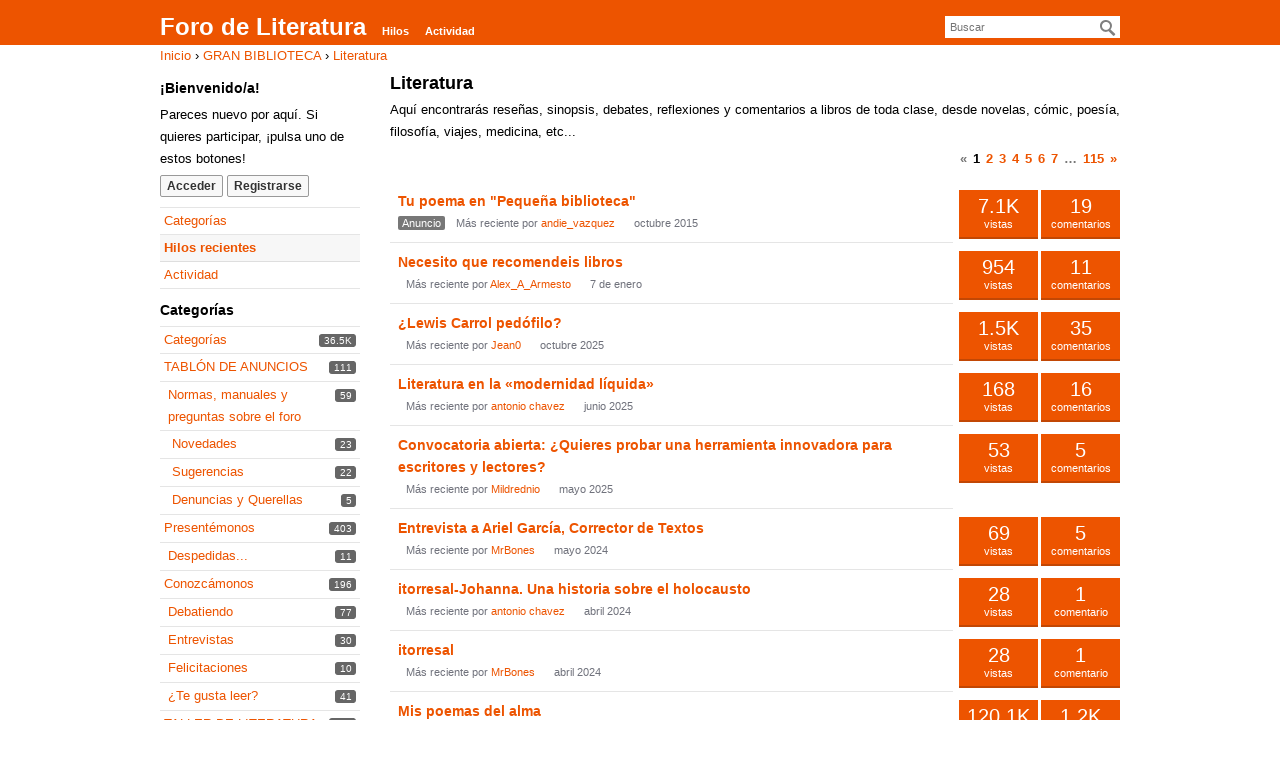

--- FILE ---
content_type: text/html; charset=utf-8
request_url: https://www.forodeliteratura.com/f/categories/literatura
body_size: 11144
content:
<!DOCTYPE html>
<html lang="es">
<head>
    <title>Literatura — Foro de Literatura</title>
  <link rel="alternate" type="application/rss+xml" title="Literatura — Foro de Literatura" href="https://www.forodeliteratura.com/f/categories/literatura/feed.rss" />
  <link rel="next" href="https://www.forodeliteratura.com/f/categories/literatura/p2" />
  <link rel="stylesheet" href="/f/applications/dashboard/design/style.css?v=3.0" media="all" />
  <link rel="stylesheet" href="https://www.forodeliteratura.com/f/applications/dashboard/design/style-compat.css?v=3.3" media="all" />
  <link rel="stylesheet" href="/f/resources/design/vanillicon.css?v=3.3" media="all" />
  <link rel="stylesheet" href="/f/plugins/editor/design/editor.css?v=1.8.1" media="all" />
  <link rel="stylesheet" href="/f/applications/vanilla/design/tag.css?v=3.0" media="all" />
  <link rel="stylesheet" href="/f/themes/ColorBaseline/design/custom.css?v=1.5" media="all" />
  <link rel="stylesheet" href="/f/themes/ColorBaseline/design/custom_orange.css?v=1.5" media="all" />
  <link rel="stylesheet" href="/f/applications/vanilla/design/spoilers.css?v=3.0" media="all" />
  <link rel="shortcut icon" href="https://www.forodeliteratura.com/f/uploads/favicon_1dc6bb721a653935.ico" type="image/x-icon" />
  <link rel="canonical" href="https://www.forodeliteratura.com/f/categories/literatura" />
  <meta property="og:site_name" content="Foro de Literatura" />
  <meta name="twitter:title" property="og:title" content="Literatura" />
  <meta property="og:url" content="https://www.forodeliteratura.com/f/categories/literatura" />
  <meta name="description" property="og:description" content="Aquí encontrarás reseñas, sinopsis, debates, reflexiones y comentarios a libros de toda clase, desde novelas, cómic, poesía, filosofía, viajes, medicina, etc..." />
  <script>gdn=window.gdn||{};gdn.meta={"currentThemePath":"\/themes\/ColorBaseline","editorVersion":"1.8.1","editorPluginAssets":"\/f\/plugins\/editor","fileUpload-remove":"Remove file","fileUpload-reattach":"Pincha para volver a adjuntar","fileUpload-inserted":"Inserted","fileUpload-insertedTooltip":"This image has been inserted into the body of text.","wysiwygHelpText":"Est\u00e1s usando <a href=\"https:\/\/en.wikipedia.org\/wiki\/WYSIWYG\" target=\"_new\">WYSIWYG<\/a> en tu mensaje.","bbcodeHelpText":"Puedes usar <a href=\"http:\/\/en.wikipedia.org\/wiki\/BBCode\" target=\"_new\">BBCode<\/a> en tu mensaje.","htmlHelpText":"Puedes usar <a href=\"http:\/\/htmlguide.drgrog.com\/cheatsheet.php\" target=\"_new\">Simple HTML<\/a> en tu menaje.","markdownHelpText":"Puedes usar <a href=\"https:\/\/es.wikipedia.org\/wiki\/Markdown\" target=\"_new\">Rebajas<\/a> en tu mensaje.","textHelpText":"Est\u00e1s usando texto plano en tu mensaje","editorWysiwygCSS":"\/f\/plugins\/editor\/design\/wysiwyg.css","canUpload":false,"fileErrorSize":"File size is too large.","fileErrorFormat":"File format is not allowed.","fileErrorAlreadyExists":"File already uploaded.","fileErrorSizeFormat":"File size is too large and format is not allowed.","maxUploadSize":52428800,"editorFileInputName":"editorupload","allowedImageExtensions":"{\"1\":\"jpg\",\"2\":\"jpeg\",\"3\":\"gif\",\"4\":\"png\",\"5\":\"bmp\",\"6\":\"tiff\"}","allowedFileExtensions":"[\"txt\",\"jpg\",\"jpeg\",\"gif\",\"png\",\"bmp\",\"tiff\",\"ico\",\"zip\",\"gz\",\"tar.gz\",\"tgz\",\"psd\",\"ai\",\"pdf\",\"doc\",\"xls\",\"ppt\",\"docx\",\"xlsx\",\"pptx\",\"log\",\"rar\",\"7z\"]","maxFileUploads":"20","Spoiler":"Revelaci\u00f3n de la trama","show":"show","hide":"hide","AnalyticsTask":"tick","emoji":{"assetPath":"https:\/\/www.forodeliteratura.com\/f\/resources\/emoji","format":"<img class=\"emoji\" src=\"%1$s\" title=\"%2$s\" alt=\"%2$s\" height=\"20\" \/>","emoji":{"smile":"smile.png","smiley":"smiley.png","wink":"wink.png","blush":"blush.png","neutral":"neutral.png","relaxed":"relaxed.png","grin":"grin.png","joy":"joy.png","sweat_smile":"sweat_smile.png","lol":"lol.png","innocent":"innocent.png","naughty":"naughty.png","yum":"yum.png","relieved":"relieved.png","love":"love.png","sunglasses":"sunglasses.png","smirk":"smirk.png","expressionless":"expressionless.png","unamused":"unamused.png","sweat":"sweat.png","pensive":"pensive.png","confused":"confused.png","confounded":"confounded.png","kissing":"kissing.png","kissing_heart":"kissing_heart.png","kissing_smiling_eyes":"kissing_smiling_eyes.png","kissing_closed_eyes":"kissing_closed_eyes.png","tongue":"tongue.png","disappointed":"disappointed.png","worried":"worried.png","angry":"angry.png","rage":"rage.png","cry":"cry.png","persevere":"persevere.png","triumph":"triumph.png","frowning":"frowning.png","anguished":"anguished.png","fearful":"fearful.png","weary":"weary.png","sleepy":"sleepy.png","tired_face":"tired_face.png","grimace":"grimace.png","bawling":"bawling.png","open_mouth":"open_mouth.png","hushed":"hushed.png","cold_sweat":"cold_sweat.png","scream":"scream.png","astonished":"astonished.png","flushed":"flushed.png","sleeping":"sleeping.png","dizzy":"dizzy.png","no_mouth":"no_mouth.png","mask":"mask.png","star":"star.png","cookie":"cookie.png","warning":"warning.png","mrgreen":"mrgreen.png","heart":"heart.png","heartbreak":"heartbreak.png","kiss":"kiss.png","+1":"+1.png","-1":"-1.png","grey_question":"grey_question.png","trollface":"trollface.png","error":"grey_question.png"}},"RedirectTo":"","RedirectUrl":"","TransportError":"Un error grave ocurri\u00f3 mientras se procesaba esta petici\u00f3n.<br \/>El servidor devolvi\u00f3 la siguiente respuesta: %s","TransientKey":false,"WebRoot":"https:\/\/www.forodeliteratura.com\/f","UrlFormat":"\/f\/{Path}","Path":"categories\/literatura","Args":"","ResolvedPath":"vanilla\/categories\/index","ResolvedArgs":{"categoryIdentifier":"literatura","page":"0"},"SignedIn":0,"ConfirmHeading":"Confirmar","ConfirmText":"\u00bfEst\u00e1s seguro de que quieres hacerlo?","Okay":"Ok","Cancel":"Cancelar","Search":"Buscar","ui":{"siteName":"Foro de Literatura","siteTitle":"Foro de Literatura","locale":"es","inputFormat":"wysiwyg"},"context":{"host":"\/f","basePath":"\/f","assetPath":"\/f","debug":false},"upload":{"maxSize":52428800,"maxUploads":20,"allowedExtensions":["txt","jpg","jpeg","gif","png","bmp","tiff","ico","zip","gz","tar.gz","tgz","psd","ai","pdf","doc","xls","ppt","docx","xlsx","pptx","log","rar","7z"]},"featureFlags":[],"useNewFlyouts":false};
gdn.permissions={"permissions":{"activity.view":true,"profiles.view":true,"discussions.view":[-1]},"bans":[],"isAdmin":false};
</script>
  <script src="/f/js/library/jquery.js?v=3.3"></script>
  <script src="/f/js/library/jquery.form.js?v=3.3"></script>
  <script src="/f/js/library/jquery.popup.js?v=3.3"></script>
  <script src="/f/js/library/jquery.popin.js?v=3.3"></script>
  <script src="/f/js/library/jquery.gardenhandleajaxform.js?v=3.3"></script>
  <script src="/f/js/library/jquery.atwho.js?v=3.3"></script>
  <script src="/f/js/global.js?v=3.3"></script>
  <script src="/f/js/flyouts.js?v=3.3"></script>
  <script src="/f/applications/vanilla/js/discussions.js?v=3.0"></script>
  <script src="/f/plugins/editor/js/editor.js?v=1.8.1"></script>
  <script src="/f/plugins/editor/js/jquery.ui.widget.js?v=1.8.1"></script>
  <script src="/f/plugins/editor/js/jquery.iframe-transport.js?v=1.8.1"></script>
  <script src="/f/plugins/editor/js/jquery.fileupload.js?v=1.8.1"></script>
  <script src="/f/applications/vanilla/js/spoilers.js?v=3.0"></script>
  <script src="/f/applications/vanilla/js/tagging.js?v=3.0"></script>
  <script src="/f/js/library/jquery.tokeninput.js?v=3.3"></script>
  <script>var supportsAllFeatures = window.Promise && window.fetch && window.Symbol&& window.CustomEvent && Element.prototype.remove && Element.prototype.closest&& window.NodeList && NodeList.prototype.forEach;if (!supportsAllFeatures) {var head = document.getElementsByTagName('head')[0];var script = document.createElement('script');script.src = 'https://www.forodeliteratura.com/f/dist/polyfills.min.js?h=3.3';head.appendChild(script);} else {  }</script>
  <script src="https://www.forodeliteratura.com/f/api/v2/locales/es/translations.js?h=3.3" defer="defer"></script>
  <script src="https://www.forodeliteratura.com/f/dist/forum/runtime.min.js?h=3.3" defer="defer"></script>
  <script src="https://www.forodeliteratura.com/f/dist/forum/vendors.min.js?h=3.3" defer="defer"></script>
  <script src="https://www.forodeliteratura.com/f/dist/forum/shared.min.js?h=3.3" defer="defer"></script>
  <script src="https://www.forodeliteratura.com/f/dist/forum/addons/rich-editor.min.js?h=3.3" defer="defer"></script>
  <script src="https://www.forodeliteratura.com/f/dist/forum/addons/dashboard.min.js?h=3.3" defer="defer"></script>
  <script src="https://www.forodeliteratura.com/f/dist/forum/bootstrap.min.js?h=3.3" defer="defer"></script>
  <script>window["__ACTIONS__"]=[{"type":"@@locales\/GET_ALL_DONE","payload":{"result":[{"localeID":"en","localeKey":"en","regionalKey":"en","displayNames":{"en":"English","es":"Ingl\u00e9s"}},{"localeID":"vf_es","localeKey":"es","regionalKey":"es","displayNames":{"en":"Spanish","es":"Espa\u00f1ol"}}],"params":[]}},{"type":"@@themes\/GET_DONE","payload":{"result":{"themeID":"ColorBaseline","type":"themeFile","version":"1.5","assets":{"variables":{"data":{},"type":"json"}}},"params":{"key":{"themeID":"ColorBaseline","type":"themeFile","version":"1.5","assets":{"variables":{"data":{},"type":"json"}}}}}}];
</script>
  <noscript><style>body {visibility: visible !important;}</style></noscript>
<!-- Preload links, scripts, and stylesheets -->


</head>
<script type="text/javascript">
var adfly_id = 1322488;
var adfly_advert = 'int';
var popunder = false;
var exclude_domains = ['forodeliteratura.com', 'leadzu.com', 'guiahosting.com', 'facebook.com', 'twitter.com', 'facebook.net', 'apis.google.com', 'twitter.com', 'impresionesweb.com', 'serw.clicksor.com', 'ad.yieldads.com', 'doubleclick.net', 'googleadservices.com', 'comunidadhosting.com', 'unidominios.com', 'dianagarces.com', 'miblogdecineytv.com', 'hablandodesexo.com', 'sidoc.com', 'nexocomercial.com', 'mifilosofia.com', 'lanzamos.com', 'nidohost.com', 'phphispano.com', 'dominioz.com', 'hosting-ipv6.com', 'frivolidadesmafalda.com', 'batallasgraficas.com', 'verdns.com', 'alternativasadsense.com', 'galeriamacondo.com', 'jaime.co', 'interalta.com', 'codsi.com', 'posteando.com'];
</script>
<script src="https://cdn.adf.ly/js/link-converter.js"></script>
<body id="vanilla_categories_index" class="Vanilla Categories isDesktop index Discussions Category-literatura Section-Category-literatura Section-DiscussionList">
<div id="Frame">
    <div class="Head" id="Head">
        <div class="Row">
            <strong class="SiteTitle"><a href="/f/">Foro de Literatura</a></strong>

            <div class="SiteSearch"><form method="get" action="/f/search">
<div>
<input type="text" id="Form_Search" name="Search" value="" placeholder="Buscar" accesskey="/" aria-label="Introduce el término de búsqueda." title="Introduce el término de búsqueda." role="searchbox" class="InputBox js-search" /><input type="submit" id="Form_Go" name="" aria-label="Buscar" class="Button" value="Ir" />
</div>
</form></div>
            <ul class="SiteMenu">
                <!--  -->
                <li><a href="/f/discussions" class="">Hilos</a></li>
                <li><a href="/f/activity" class="">Actividad</a></li>
                <!--  -->
                
                <!-- 
               <li><a href="/f/entry/signin" rel="nofollow" class="SignInPopup">Acceder</a></li>  -->
            </ul>
        </div>
    </div>
    <div id="Body">
        <div class="Row">
            <div class="BreadcrumbsWrapper"><span class="Breadcrumbs" itemscope itemtype="http://data-vocabulary.org/Breadcrumb"><span class="CrumbLabel CrumbLabel HomeCrumb"><a href="https://www.forodeliteratura.com/f/" itemprop="url"><span itemprop="title">Inicio</span></a></span> <span itemprop="child" itemscope itemtype="http://data-vocabulary.org/Breadcrumb"><span class="Crumb">›</span> <span class="CrumbLabel Category-gran-biblioteca"><a href="https://www.forodeliteratura.com/f/categories/gran-biblioteca" itemprop="url"><span itemprop="title">GRAN BIBLIOTECA</span></a></span> <span itemprop="child" itemscope itemtype="http://data-vocabulary.org/Breadcrumb"><span class="Crumb">›</span> <span class="CrumbLabel Category-literatura Last"><a href="https://www.forodeliteratura.com/f/categories/literatura" itemprop="url"><span itemprop="title">Literatura</span></a></span> </span></span></span></div>
            <div class="Column PanelColumn" id="Panel">
                <div class="MeBox MeBox-SignIn"><div class="SignInLinks"><a href="/f/entry/signin?Target=categories%2Fliteratura" class=" SignInPopup" rel="nofollow">Acceder</a> <span class="Bullet">&middot;</span> <a href="/f/entry/register?Target=categories%2Fliteratura" class="ApplyButton" rel="nofollow">Registrarse</a> </div> <div class="SignInIcons"></div></div>
                <div class="Box GuestBox">
    <h4>¡Bienvenido/a!</h4>

    <p>Pareces nuevo por aquí. Si quieres participar, ¡pulsa uno de estos botones!</p>

    <p></p>

    <div class="P"><a href="/f/entry/signin?Target=categories%2Fliteratura" class="Button Primary SignInPopup" rel="nofollow">Acceder</a> <a href="/f/entry/register?Target=categories%2Fliteratura" class="Button ApplyButton" rel="nofollow">Registrarse</a></div>    </div>
<div class="BoxFilter BoxDiscussionFilter">
    <span class="sr-only BoxFilter-HeadingWrap">
        <h2 class="BoxFilter-Heading">
            Quick Links        </h2>
    </span>
    <ul role="nav" class="FilterMenu">
        <li class="AllCategories"><a href="/f/categories"><span aria-hidden="true" class="Sprite SpAllCategories"></span> Categorías</a></li>         <li class="Discussions Active"><a href="/f/discussions" class=""><span aria-hidden="true" class="Sprite SpDiscussions"></span> Hilos recientes</a></li>
        <li class="Activities"><a href="/f/activity" class=""><span aria-hidden="true" class="Sprite SpActivity"></span> Actividad</a></li>            </ul>
</div>
    <div class="Box BoxCategories">
        <h4 aria-level="2">Categorías</h4>        <ul class="PanelInfo PanelCategories">
            <li><a href="/f/categories" class="ItemLink"><span class="Aside"><span class="Count"><span title="36,529 hilos" class="Number">36.5K</span></span></span> Categorías</a></li><li class="ClearFix Depth1 Category-tablon-de-anuncios" ><a href="https://www.forodeliteratura.com/f/categories/tablon-de-anuncios" class="ItemLink"><span class="Aside"><span class="Count"><span title="111 hilos" class="Number">111</span></span></span> TABLÓN DE ANUNCIOS</a></li>
<li class="ClearFix Depth2 Category-normas-manuales-y-preguntas-sobre-el-foro" ><a href="https://www.forodeliteratura.com/f/categories/normas-manuales-y-preguntas-sobre-el-foro" class="ItemLink"><span class="Aside"><span class="Count"><span title="59 hilos" class="Number">59</span></span></span> Normas, manuales y preguntas sobre el foro</a></li>
<li class="ClearFix Depth3 Category-novedades" ><a href="https://www.forodeliteratura.com/f/categories/novedades" class="ItemLink"><span class="Aside"><span class="Count"><span title="23 hilos" class="Number">23</span></span></span> Novedades</a></li>
<li class="ClearFix Depth3 Category-sugerencias" ><a href="https://www.forodeliteratura.com/f/categories/sugerencias" class="ItemLink"><span class="Aside"><span class="Count"><span title="22 hilos" class="Number">22</span></span></span> Sugerencias</a></li>
<li class="ClearFix Depth3 Category-denuncias-y-querellas" ><a href="https://www.forodeliteratura.com/f/categories/denuncias-y-querellas" class="ItemLink"><span class="Aside"><span class="Count"><span title="5 hilos" class="Number">5</span></span></span> Denuncias y Querellas</a></li>
<li class="ClearFix Depth1 Category-presentemonos" ><a href="https://www.forodeliteratura.com/f/categories/presentemonos" class="ItemLink"><span class="Aside"><span class="Count"><span title="403 hilos" class="Number">403</span></span></span> Presentémonos</a></li>
<li class="ClearFix Depth2 Category-despedidas" ><a href="https://www.forodeliteratura.com/f/categories/despedidas" class="ItemLink"><span class="Aside"><span class="Count"><span title="11 hilos" class="Number">11</span></span></span> Despedidas...</a></li>
<li class="ClearFix Depth1 Category-conozcamonos" ><a href="https://www.forodeliteratura.com/f/categories/conozcamonos" class="ItemLink"><span class="Aside"><span class="Count"><span title="196 hilos" class="Number">196</span></span></span> Conozcámonos</a></li>
<li class="ClearFix Depth2 Category-debatiendo" ><a href="https://www.forodeliteratura.com/f/categories/debatiendo" class="ItemLink"><span class="Aside"><span class="Count"><span title="77 hilos" class="Number">77</span></span></span> Debatiendo</a></li>
<li class="ClearFix Depth2 Category-entrevistas" ><a href="https://www.forodeliteratura.com/f/categories/entrevistas" class="ItemLink"><span class="Aside"><span class="Count"><span title="30 hilos" class="Number">30</span></span></span> Entrevistas</a></li>
<li class="ClearFix Depth2 Category-felicitaciones" ><a href="https://www.forodeliteratura.com/f/categories/felicitaciones" class="ItemLink"><span class="Aside"><span class="Count"><span title="10 hilos" class="Number">10</span></span></span> Felicitaciones</a></li>
<li class="ClearFix Depth2 Category-te-gusta-leer" ><a href="https://www.forodeliteratura.com/f/categories/te-gusta-leer" class="ItemLink"><span class="Aside"><span class="Count"><span title="41 hilos" class="Number">41</span></span></span> ¿Te gusta leer?</a></li>
<li class="ClearFix Depth1 Category-taller-de-literatura" ><a href="https://www.forodeliteratura.com/f/categories/taller-de-literatura" class="ItemLink"><span class="Aside"><span class="Count"><span title="499 hilos" class="Number">499</span></span></span> TALLER DE LITERATURA</a></li>
<li class="ClearFix Depth2 Category-el-oficio-de-escribir" ><a href="https://www.forodeliteratura.com/f/categories/el-oficio-de-escribir" class="ItemLink"><span class="Aside"><span class="Count"><span title="222 hilos" class="Number">222</span></span></span> El oficio de escribir</a></li>
<li class="ClearFix Depth3 Category-editoriales" ><a href="https://www.forodeliteratura.com/f/categories/editoriales" class="ItemLink"><span class="Aside"><span class="Count"><span title="18 hilos" class="Number">18</span></span></span> Editoriales</a></li>
<li class="ClearFix Depth3 Category-legalidad" ><a href="https://www.forodeliteratura.com/f/categories/legalidad" class="ItemLink"><span class="Aside"><span class="Count"><span title="4 hilos" class="Number">4</span></span></span> Legalidad</a></li>
<li class="ClearFix Depth3 Category-proyectos" ><a href="https://www.forodeliteratura.com/f/categories/proyectos" class="ItemLink"><span class="Aside"><span class="Count"><span title="30 hilos" class="Number">30</span></span></span> Proyectos</a></li>
<li class="ClearFix Depth2 Category-grupos-de-lectura" ><a href="https://www.forodeliteratura.com/f/categories/grupos-de-lectura" class="ItemLink"><span class="Aside"><span class="Count"><span title="59 hilos" class="Number">59</span></span></span> Grupos de Lectura</a></li>
<li class="ClearFix Depth3 Category-libros-propuestos" ><a href="https://www.forodeliteratura.com/f/categories/libros-propuestos" class="ItemLink"><span class="Aside"><span class="Count"><span title="23 hilos" class="Number">23</span></span></span> Libros propuestos</a></li>
<li class="ClearFix Depth2 Category-taller-de-poesia" ><a href="https://www.forodeliteratura.com/f/categories/taller-de-poesia" class="ItemLink"><span class="Aside"><span class="Count"><span title="131 hilos" class="Number">131</span></span></span> Taller de Poesía</a></li>
<li class="ClearFix Depth3 Category-poemas" ><a href="https://www.forodeliteratura.com/f/categories/poemas" class="ItemLink"><span class="Aside"><span class="Count"><span title="74 hilos" class="Number">74</span></span></span> Poemas</a></li>
<li class="ClearFix Depth3 Category-haiku" ><a href="https://www.forodeliteratura.com/f/categories/haiku" class="ItemLink"><span class="Aside"><span class="Count"><span title="11 hilos" class="Number">11</span></span></span> Haiku</a></li>
<li class="ClearFix Depth2 Category-taller-de-prosa" ><a href="https://www.forodeliteratura.com/f/categories/taller-de-prosa" class="ItemLink"><span class="Aside"><span class="Count"><span title="32 hilos" class="Number">32</span></span></span> Taller de Prosa</a></li>
<li class="ClearFix Depth2 Category-juega-escribiendo" ><a href="https://www.forodeliteratura.com/f/categories/juega-escribiendo" class="ItemLink"><span class="Aside"><span class="Count"><span title="18 hilos" class="Number">18</span></span></span> Juega escribiendo</a></li>
<li class="ClearFix Depth3 Category-poemas-encadenados" ><a href="https://www.forodeliteratura.com/f/categories/poemas-encadenados" class="ItemLink"><span class="Aside"><span class="Count"><span title="3 hilos" class="Number">3</span></span></span> Poemas Encadenados</a></li>
<li class="ClearFix Depth3 Category-relatos-encadenados" ><a href="https://www.forodeliteratura.com/f/categories/relatos-encadenados" class="ItemLink"><span class="Aside"><span class="Count"><span title="4 hilos" class="Number">4</span></span></span> Relatos Encadenados</a></li>
<li class="ClearFix Depth3 Category-rol" ><a href="https://www.forodeliteratura.com/f/categories/rol" class="ItemLink"><span class="Aside"><span class="Count"><span title="1 hilo" class="Number">1</span></span></span> Rol</a></li>
<li class="ClearFix Depth2 Category-guias-manuales-y-consejos" ><a href="https://www.forodeliteratura.com/f/categories/guias-manuales-y-consejos" class="ItemLink"><span class="Aside"><span class="Count"><span title="16 hilos" class="Number">16</span></span></span> Guias, manuales y consejos</a></li>
<li class="ClearFix Depth1 Category-gran-biblioteca" ><a href="https://www.forodeliteratura.com/f/categories/gran-biblioteca" class="ItemLink"><span class="Aside"><span class="Count"><span title="145 hilos" class="Number">145</span></span></span> GRAN BIBLIOTECA</a></li>
<li class="ClearFix Depth2 Category-filosofia" ><a href="https://www.forodeliteratura.com/f/categories/filosofia" class="ItemLink"><span class="Aside"><span class="Count"><span title="44 hilos" class="Number">44</span></span></span> Filosofía</a></li>
<li class="ClearFix Depth2 Category-mundo-literario" ><a href="https://www.forodeliteratura.com/f/categories/mundo-literario" class="ItemLink"><span class="Aside"><span class="Count"><span title="21 hilos" class="Number">21</span></span></span> Mundo literario</a></li>
<li class="ClearFix Depth3 Category-general" ><a href="https://www.forodeliteratura.com/f/categories/general" class="ItemLink"><span class="Aside"><span class="Count"><span title="3 hilos" class="Number">3</span></span></span> General</a></li>
<li class="ClearFix Depth2 Category-ebook" ><a href="https://www.forodeliteratura.com/f/categories/ebook" class="ItemLink"><span class="Aside"><span class="Count"><span title="15 hilos" class="Number">15</span></span></span> Ebook</a></li>
<li class="ClearFix Depth3 Category-a-b-c" ><a href="https://www.forodeliteratura.com/f/categories/a-b-c" class="ItemLink"> De la A a la Z</a></li>
<li class="ClearFix Depth2 Active Category-literatura" ><a href="https://www.forodeliteratura.com/f/categories/literatura" class="ItemLink"><span class="Aside"><span class="Count"><span title="46 hilos" class="Number">46</span></span></span> Literatura</a></li>
<li class="ClearFix Depth2 Category-compra-venta-intercambio" ><a href="https://www.forodeliteratura.com/f/categories/compra-venta-intercambio" class="ItemLink"><span class="Aside"><span class="Count"><span title="8 hilos" class="Number">8</span></span></span> Compra-Venta-Intercambio</a></li>
<li class="ClearFix Depth2 Category-preguntas-perdidas" ><a href="https://www.forodeliteratura.com/f/categories/preguntas-perdidas" class="ItemLink"><span class="Aside"><span class="Count"><span title="10 hilos" class="Number">10</span></span></span> Preguntas perdidas</a></li>
<li class="ClearFix Depth1 Category-pequena-biblioteca" ><a href="https://www.forodeliteratura.com/f/categories/pequena-biblioteca" class="ItemLink"><span class="Aside"><span class="Count"><span title="2,746 hilos" class="Number">2.7K</span></span></span> PEQUEÑA BIBLIOTECA</a></li>
<li class="ClearFix Depth2 Category-publica-aqui-tu-relato" ><a href="https://www.forodeliteratura.com/f/categories/publica-aqui-tu-relato" class="ItemLink"><span class="Aside"><span class="Count"><span title="2,533 hilos" class="Number">2.5K</span></span></span> Publica aquí tu relato</a></li>
<li class="ClearFix Depth3 Category-narrativa" ><a href="https://www.forodeliteratura.com/f/categories/narrativa" class="ItemLink"><span class="Aside"><span class="Count"><span title="1,698 hilos" class="Number">1.7K</span></span></span> Narrativa</a></li>
<li class="ClearFix Depth3 Category-ciencia-ficcion" ><a href="https://www.forodeliteratura.com/f/categories/ciencia-ficcion" class="ItemLink"><span class="Aside"><span class="Count"><span title="64 hilos" class="Number">64</span></span></span> Ciencia Ficción</a></li>
<li class="ClearFix Depth3 Category-romantica" ><a href="https://www.forodeliteratura.com/f/categories/romantica" class="ItemLink"><span class="Aside"><span class="Count"><span title="85 hilos" class="Number">85</span></span></span> Romántica</a></li>
<li class="ClearFix Depth3 Category-historica" ><a href="https://www.forodeliteratura.com/f/categories/historica" class="ItemLink"><span class="Aside"><span class="Count"><span title="17 hilos" class="Number">17</span></span></span> Histórica</a></li>
<li class="ClearFix Depth3 Category-negra" ><a href="https://www.forodeliteratura.com/f/categories/negra" class="ItemLink"><span class="Aside"><span class="Count"><span title="14 hilos" class="Number">14</span></span></span> Negra</a></li>
<li class="ClearFix Depth3 Category-humoristica" ><a href="https://www.forodeliteratura.com/f/categories/humoristica" class="ItemLink"><span class="Aside"><span class="Count"><span title="45 hilos" class="Number">45</span></span></span> Humorística</a></li>
<li class="ClearFix Depth3 Category-fantastica" ><a href="https://www.forodeliteratura.com/f/categories/fantastica" class="ItemLink"><span class="Aside"><span class="Count"><span title="71 hilos" class="Number">71</span></span></span> Fantástica</a></li>
<li class="ClearFix Depth3 Category-epistolar" ><a href="https://www.forodeliteratura.com/f/categories/epistolar" class="ItemLink"><span class="Aside"><span class="Count"><span title="2 hilos" class="Number">2</span></span></span> Epistolar</a></li>
<li class="ClearFix Depth3 Category-infantil-y-juvenil" ><a href="https://www.forodeliteratura.com/f/categories/infantil-y-juvenil" class="ItemLink"><span class="Aside"><span class="Count"><span title="17 hilos" class="Number">17</span></span></span> Infantil y Juvenil</a></li>
<li class="ClearFix Depth3 Category-terror" ><a href="https://www.forodeliteratura.com/f/categories/terror" class="ItemLink"><span class="Aside"><span class="Count"><span title="56 hilos" class="Number">56</span></span></span> Terror</a></li>
<li class="ClearFix Depth3 Category-erotica" ><a href="https://www.forodeliteratura.com/f/categories/erotica" class="ItemLink"><span class="Aside"><span class="Count"><span title="290 hilos" class="Number">290</span></span></span> Erótica</a></li>
<li class="ClearFix Depth3 Category-ensayo" ><a href="https://www.forodeliteratura.com/f/categories/ensayo" class="ItemLink"><span class="Aside"><span class="Count"><span title="34 hilos" class="Number">34</span></span></span> Ensayo</a></li>
<li class="ClearFix Depth3 Category-otros" ><a href="https://www.forodeliteratura.com/f/categories/otros" class="ItemLink"><span class="Aside"><span class="Count"><span title="59 hilos" class="Number">59</span></span></span> Otros</a></li>
<li class="ClearFix Depth2 Category-publica-aqui-tu-poesia" ><a href="https://www.forodeliteratura.com/f/categories/publica-aqui-tu-poesia" class="ItemLink"><span class="Aside"><span class="Count"><span title="210 hilos" class="Number">210</span></span></span> Publica aquí tu poesía</a></li>
<li class="ClearFix Depth3 Category-poesia-general" ><a href="https://www.forodeliteratura.com/f/categories/poesia-general" class="ItemLink"><span class="Aside"><span class="Count"><span title="93 hilos" class="Number">93</span></span></span> Poesía General</a></li>
<li class="ClearFix Depth3 Category-poesia-romantica" ><a href="https://www.forodeliteratura.com/f/categories/poesia-romantica" class="ItemLink"><span class="Aside"><span class="Count"><span title="29 hilos" class="Number">29</span></span></span> Poesía Romántica</a></li>
<li class="ClearFix Depth3 Category-poesia-mistica" ><a href="https://www.forodeliteratura.com/f/categories/poesia-mistica" class="ItemLink"><span class="Aside"><span class="Count"><span title="3 hilos" class="Number">3</span></span></span> Poesía Mística</a></li>
<li class="ClearFix Depth3 Category-poesia-fantastica" ><a href="https://www.forodeliteratura.com/f/categories/poesia-fantastica" class="ItemLink"><span class="Aside"><span class="Count"><span title="4 hilos" class="Number">4</span></span></span> Poesía Fantástica</a></li>
<li class="ClearFix Depth3 Category-poesia-erotica" ><a href="https://www.forodeliteratura.com/f/categories/poesia-erotica" class="ItemLink"><span class="Aside"><span class="Count"><span title="21 hilos" class="Number">21</span></span></span> Poesía Erótica</a></li>
<li class="ClearFix Depth3 Category-poesia-epica" ><a href="https://www.forodeliteratura.com/f/categories/poesia-epica" class="ItemLink"><span class="Aside"><span class="Count"><span title="4 hilos" class="Number">4</span></span></span> Poesía Épica</a></li>
<li class="ClearFix Depth3 Category-poesia-japonesa" ><a href="https://www.forodeliteratura.com/f/categories/poesia-japonesa" class="ItemLink"><span class="Aside"><span class="Count"><span title="5 hilos" class="Number">5</span></span></span> Poesía Japonesa</a></li>
<li class="ClearFix Depth3 Category-prosa-poetica" ><a href="https://www.forodeliteratura.com/f/categories/prosa-poetica" class="ItemLink"><span class="Aside"><span class="Count"><span title="28 hilos" class="Number">28</span></span></span> Prosa Poética</a></li>
<li class="ClearFix Depth1 Category-salon-de-actos" ><a href="https://www.forodeliteratura.com/f/categories/salon-de-actos" class="ItemLink"><span class="Aside"><span class="Count"><span title="331 hilos" class="Number">331</span></span></span> SALÓN DE ACTOS</a></li>
<li class="ClearFix Depth2 Category-salon-de-actos-concursos-y-eventos" ><a href="https://www.forodeliteratura.com/f/categories/salon-de-actos-concursos-y-eventos" class="ItemLink"><span class="Aside"><span class="Count"><span title="20 hilos" class="Number">20</span></span></span> Concursos y Eventos</a></li>
<li class="ClearFix Depth2 Category-promociona-tu-obra" ><a href="https://www.forodeliteratura.com/f/categories/promociona-tu-obra" class="ItemLink"><span class="Aside"><span class="Count"><span title="235 hilos" class="Number">235</span></span></span> Promociona tu obra</a></li>
<li class="ClearFix Depth2 Category-promociona-blogs-o-proyectos" ><a href="https://www.forodeliteratura.com/f/categories/promociona-blogs-o-proyectos" class="ItemLink"><span class="Aside"><span class="Count"><span title="76 hilos" class="Number">76</span></span></span> Promociona blogs o proyectos</a></li>
<li class="ClearFix Depth1 Category-cafeteria" ><a href="https://www.forodeliteratura.com/f/categories/cafeteria" class="ItemLink"><span class="Aside"><span class="Count"><span title="209 hilos" class="Number">209</span></span></span> CAFETERÍA</a></li>
<li class="ClearFix Depth2 Category-off-topic" ><a href="https://www.forodeliteratura.com/f/categories/off-topic" class="ItemLink"><span class="Aside"><span class="Count"><span title="137 hilos" class="Number">137</span></span></span> Off-topic</a></li>
<li class="ClearFix Depth2 Category-la-caja-boba" ><a href="https://www.forodeliteratura.com/f/categories/la-caja-boba" class="ItemLink"><span class="Aside"><span class="Count"><span title="7 hilos" class="Number">7</span></span></span> La caja boba</a></li>
<li class="ClearFix Depth3 Category-anime" ><a href="https://www.forodeliteratura.com/f/categories/anime" class="ItemLink"><span class="Aside"><span class="Count"><span title="1 hilo" class="Number">1</span></span></span> Anime</a></li>
<li class="ClearFix Depth3 Category-club-de-cine" ><a href="https://www.forodeliteratura.com/f/categories/club-de-cine" class="ItemLink"><span class="Aside"><span class="Count"><span title="3 hilos" class="Number">3</span></span></span> Cine</a></li>
<li class="ClearFix Depth3 Category-television" ><a href="https://www.forodeliteratura.com/f/categories/television" class="ItemLink"><span class="Aside"><span class="Count"><span title="1 hilo" class="Number">1</span></span></span> Televisión</a></li>
<li class="ClearFix Depth3 Category-teatro" ><a href="https://www.forodeliteratura.com/f/categories/teatro" class="ItemLink"><span class="Aside"><span class="Count"><span title="1 hilo" class="Number">1</span></span></span> Teatro</a></li>
<li class="ClearFix Depth2 Category-musica" ><a href="https://www.forodeliteratura.com/f/categories/musica" class="ItemLink"><span class="Aside"><span class="Count"><span title="17 hilos" class="Number">17</span></span></span> Música</a></li>
<li class="ClearFix Depth2 Category-en-imagen" ><a href="https://www.forodeliteratura.com/f/categories/en-imagen" class="ItemLink"><span class="Aside"><span class="Count"><span title="9 hilos" class="Number">9</span></span></span> En imagen</a></li>
<li class="ClearFix Depth2 Category-ciencia-y-tecnologia" ><a href="https://www.forodeliteratura.com/f/categories/ciencia-y-tecnologia" class="ItemLink"><span class="Aside"><span class="Count"><span title="34 hilos" class="Number">34</span></span></span> Ciencia, Tecnología e Informática</a></li>
        </ul>
    </div>

            </div>
            <div class="Column ContentColumn" id="Content">
                <h1 class="H HomepageTitle">Literatura </h1><div class="P PageDescription">Aquí encontrarás reseñas, sinopsis, debates, reflexiones y comentarios a libros de toda clase, desde novelas, cómic, poesía, filosofía, viajes, medicina, etc...</div><div class="PageControls Top"><span class="PagerNub">&#160;</span><div  role="navigation" aria-label="pagination" id="PagerBefore" class="Pager PagerLinkCount-11 NumberedPager"><span class="Previous Pager-nav" aria-disabled="true">«</span><a href="https://www.forodeliteratura.com/f/categories/literatura/" class="Highlight Pager-p p-1 FirstPage" aria-label="Página 1" aria-current="page">1</a><a href="https://www.forodeliteratura.com/f/categories/literatura/p2" class=" Pager-p p-2" aria-label="Página 2" rel="next">2</a><a href="https://www.forodeliteratura.com/f/categories/literatura/p3" class=" Pager-p p-3" aria-label="Página 3">3</a><a href="https://www.forodeliteratura.com/f/categories/literatura/p4" class=" Pager-p p-4" aria-label="Página 4">4</a><a href="https://www.forodeliteratura.com/f/categories/literatura/p5" class=" Pager-p p-5" aria-label="Página 5">5</a><a href="https://www.forodeliteratura.com/f/categories/literatura/p6" class=" Pager-p p-6" aria-label="Página 6">6</a><a href="https://www.forodeliteratura.com/f/categories/literatura/p7" class=" Pager-p p-7" aria-label="Página 7">7</a><span class="Ellipsis">&#8230;</span><a href="https://www.forodeliteratura.com/f/categories/literatura/p115" class=" Pager-p p-115 LastPage">115</a><a href="https://www.forodeliteratura.com/f/categories/literatura/p2" class="Next Pager-nav" rel="next">»</a></div></div>    <h2 class="sr-only">Discussion List</h2>
    <ul class="DataList Discussions">
                <li id="Discussion_12674" class="Item Announcement Announcement-Category Unread ItemDiscussion">
                        <span class="Options">
         </span>

            <div class="ItemContent Discussion">
                <div class="Title" role="heading" aria-level="3">
                    <a href="https://www.forodeliteratura.com/f/discussion/12674/tu-poema-en-pequena-biblioteca">Tu poema en &quot;Pequeña biblioteca&quot;</a>                </div>
                <div class="Meta Meta-Discussion">
                     <span class="Tag Tag-Announcement" title="Anuncio">Anuncio</span>                     <span class="MItem MCount ViewCount"><span title="7,110 vistas" class="Number">7.1K</span> vistas</span>
         <span class="MItem MCount CommentCount"><span title="19 comentarios" class="Number">19</span> comentarios</span>
         <span class="MItem MCount DiscussionScore Hidden"><span title="0 puntos" class="Number">0</span> puntos</span>
                     <span class="MItem LastCommentBy">Más reciente por <a href="/f/profile/andie_vazquez">andie_vazquez</a></span>  <span class="MItem LastCommentDate"><time title="5 de octubre, 2015 1:02" datetime="2015-10-05T01:02:35+00:00">octubre 2015</time></span>                </div>
            </div>
                    </li>
            <li id="Discussion_10489" class="Item Alt Unread ItemDiscussion">
                        <span class="Options">
         </span>

            <div class="ItemContent Discussion">
                <div class="Title" role="heading" aria-level="3">
                    <a href="https://www.forodeliteratura.com/f/discussion/10489/necesito-que-recomendeis-libros">Necesito que recomendeis libros</a>                </div>
                <div class="Meta Meta-Discussion">
                                        <span class="MItem MCount ViewCount"><span title="954 vistas" class="Number">954</span> vistas</span>
         <span class="MItem MCount CommentCount"><span title="11 comentarios" class="Number">11</span> comentarios</span>
         <span class="MItem MCount DiscussionScore Hidden"><span title="0 puntos" class="Number">0</span> puntos</span>
                     <span class="MItem LastCommentBy">Más reciente por <a href="/f/profile/Alex_A_Armesto">Alex_A_Armesto</a></span>  <span class="MItem LastCommentDate"><time title="7 de enero, 2026 7:20" datetime="2026-01-07T19:20:32+00:00">7 de enero</time></span>                </div>
            </div>
                    </li>
            <li id="Discussion_1386" class="Item Unread ItemDiscussion">
                        <span class="Options">
         </span>

            <div class="ItemContent Discussion">
                <div class="Title" role="heading" aria-level="3">
                    <a href="https://www.forodeliteratura.com/f/discussion/1386/lewis-carrol-pedofilo">¿Lewis Carrol pedófilo?</a>                </div>
                <div class="Meta Meta-Discussion">
                                        <span class="MItem MCount ViewCount"><span title="1,540 vistas" class="Number">1.5K</span> vistas</span>
         <span class="MItem MCount CommentCount"><span title="35 comentarios" class="Number">35</span> comentarios</span>
         <span class="MItem MCount DiscussionScore Hidden"><span title="0 puntos" class="Number">0</span> puntos</span>
                     <span class="MItem LastCommentBy">Más reciente por <a href="/f/profile/Jean0">Jean0</a></span>  <span class="MItem LastCommentDate"><time title="17 de octubre, 2025 8:52" datetime="2025-10-17T20:52:52+00:00">octubre 2025</time></span>                </div>
            </div>
                    </li>
            <li id="Discussion_40041" class="Item Alt Unread ItemDiscussion">
                        <span class="Options">
         </span>

            <div class="ItemContent Discussion">
                <div class="Title" role="heading" aria-level="3">
                    <a href="https://www.forodeliteratura.com/f/discussion/40041/literatura-en-la-modernidad-liquida">Literatura en la «modernidad líquida»</a>                </div>
                <div class="Meta Meta-Discussion">
                                        <span class="MItem MCount ViewCount"><span title="168 vistas" class="Number">168</span> vistas</span>
         <span class="MItem MCount CommentCount"><span title="16 comentarios" class="Number">16</span> comentarios</span>
         <span class="MItem MCount DiscussionScore Hidden"><span title="0 puntos" class="Number">0</span> puntos</span>
                     <span class="MItem LastCommentBy">Más reciente por <a href="/f/profile/antonio%20chavez">antonio chavez</a></span>  <span class="MItem LastCommentDate"><time title="11 de junio, 2025 5:53" datetime="2025-06-11T05:53:01+00:00">junio 2025</time></span>                </div>
            </div>
                    </li>
            <li id="Discussion_40947" class="Item Unread ItemDiscussion">
                        <span class="Options">
         </span>

            <div class="ItemContent Discussion">
                <div class="Title" role="heading" aria-level="3">
                    <a href="https://www.forodeliteratura.com/f/discussion/40947/convocatoria-abierta-quieres-probar-una-herramienta-innovadora-para-escritores-y-lectores">Convocatoria abierta: ¿Quieres probar una herramienta innovadora para escritores y lectores?</a>                </div>
                <div class="Meta Meta-Discussion">
                                        <span class="MItem MCount ViewCount"><span title="53 vistas" class="Number">53</span> vistas</span>
         <span class="MItem MCount CommentCount"><span title="5 comentarios" class="Number">5</span> comentarios</span>
         <span class="MItem MCount DiscussionScore Hidden"><span title="0 puntos" class="Number">0</span> puntos</span>
                     <span class="MItem LastCommentBy">Más reciente por <a href="/f/profile/Mildrednio">Mildrednio</a></span>  <span class="MItem LastCommentDate"><time title="30 de mayo, 2025 2:54" datetime="2025-05-30T14:54:54+00:00">mayo 2025</time></span>                </div>
            </div>
                    </li>
            <li id="Discussion_40289" class="Item Alt Unread ItemDiscussion">
                        <span class="Options">
         </span>

            <div class="ItemContent Discussion">
                <div class="Title" role="heading" aria-level="3">
                    <a href="https://www.forodeliteratura.com/f/discussion/40289/entrevista-a-ariel-garcia-corrector-de-textos">Entrevista a Ariel García, Corrector de Textos</a>                </div>
                <div class="Meta Meta-Discussion">
                                        <span class="MItem MCount ViewCount"><span title="69 vistas" class="Number">69</span> vistas</span>
         <span class="MItem MCount CommentCount"><span title="5 comentarios" class="Number">5</span> comentarios</span>
         <span class="MItem MCount DiscussionScore Hidden"><span title="0 puntos" class="Number">0</span> puntos</span>
                     <span class="MItem LastCommentBy">Más reciente por <a href="/f/profile/MrBones">MrBones</a></span>  <span class="MItem LastCommentDate"><time title="16 de mayo, 2024 4:42" datetime="2024-05-16T16:42:34+00:00">mayo 2024</time></span>                </div>
            </div>
                    </li>
            <li id="Discussion_40178" class="Item Unread ItemDiscussion">
                        <span class="Options">
         </span>

            <div class="ItemContent Discussion">
                <div class="Title" role="heading" aria-level="3">
                    <a href="https://www.forodeliteratura.com/f/discussion/40178/itorresal-johanna-una-historia-sobre-el-holocausto">itorresal-Johanna. Una historia sobre el holocausto</a>                </div>
                <div class="Meta Meta-Discussion">
                                        <span class="MItem MCount ViewCount"><span title="28 vistas" class="Number">28</span> vistas</span>
         <span class="MItem MCount CommentCount"><span title="1 comentario" class="Number">1</span> comentario</span>
         <span class="MItem MCount DiscussionScore Hidden"><span title="0 puntos" class="Number">0</span> puntos</span>
                     <span class="MItem LastCommentBy">Más reciente por <a href="/f/profile/antonio%20chavez">antonio chavez</a></span>  <span class="MItem LastCommentDate"><time title="20 de abril, 2024 1:13" datetime="2024-04-20T01:13:03+00:00">abril 2024</time></span>                </div>
            </div>
                    </li>
            <li id="Discussion_40177" class="Item Alt Unread ItemDiscussion">
                        <span class="Options">
         </span>

            <div class="ItemContent Discussion">
                <div class="Title" role="heading" aria-level="3">
                    <a href="https://www.forodeliteratura.com/f/discussion/40177/itorresal">itorresal</a>                </div>
                <div class="Meta Meta-Discussion">
                                        <span class="MItem MCount ViewCount"><span title="28 vistas" class="Number">28</span> vistas</span>
         <span class="MItem MCount CommentCount"><span title="1 comentario" class="Number">1</span> comentario</span>
         <span class="MItem MCount DiscussionScore Hidden"><span title="0 puntos" class="Number">0</span> puntos</span>
                     <span class="MItem LastCommentBy">Más reciente por <a href="/f/profile/MrBones">MrBones</a></span>  <span class="MItem LastCommentDate"><time title="18 de abril, 2024 6:52" datetime="2024-04-18T18:52:33+00:00">abril 2024</time></span>                </div>
            </div>
                    </li>
            <li id="Discussion_14047" class="Item Unread ItemDiscussion">
                        <span class="Options">
         </span>

            <div class="ItemContent Discussion">
                <div class="Title" role="heading" aria-level="3">
                    <a href="https://www.forodeliteratura.com/f/discussion/14047/mis-poemas-del-alma">Mis poemas del alma</a>                </div>
                <div class="Meta Meta-Discussion">
                                        <span class="MItem MCount ViewCount"><span title="120,050 vistas" class="Number">120.1K</span> vistas</span>
         <span class="MItem MCount CommentCount"><span title="1,184 comentarios" class="Number">1.2K</span> comentarios</span>
         <span class="MItem MCount DiscussionScore Hidden"><span title="0 puntos" class="Number">0</span> puntos</span>
                     <span class="MItem LastCommentBy">Más reciente por <a href="/f/profile/Negu">Negu</a></span>  <span class="MItem LastCommentDate"><time title="8 de marzo, 2024 9:59" datetime="2024-03-08T21:59:43+00:00">marzo 2024</time></span>                </div>
            </div>
                    </li>
            <li id="Discussion_17463" class="Item Alt Unread ItemDiscussion">
                        <span class="Options">
         </span>

            <div class="ItemContent Discussion">
                <div class="Title" role="heading" aria-level="3">
                    <a href="https://www.forodeliteratura.com/f/discussion/17463/sigamos-pegando">Sigamos pegando...</a>                </div>
                <div class="Meta Meta-Discussion">
                                        <span class="MItem MCount ViewCount"><span title="90,873 vistas" class="Number">90.9K</span> vistas</span>
         <span class="MItem MCount CommentCount"><span title="948 comentarios" class="Number">948</span> comentarios</span>
         <span class="MItem MCount DiscussionScore Hidden"><span title="0 puntos" class="Number">0</span> puntos</span>
                     <span class="MItem LastCommentBy">Más reciente por <a href="/f/profile/Sarasvati">Sarasvati</a></span>  <span class="MItem LastCommentDate"><time title="6 de marzo, 2024 2:12" datetime="2024-03-06T14:12:00+00:00">marzo 2024</time></span>                </div>
            </div>
                    </li>
            <li id="Discussion_39915" class="Item Unread ItemDiscussion">
                        <span class="Options">
         </span>

            <div class="ItemContent Discussion">
                <div class="Title" role="heading" aria-level="3">
                    <a href="https://www.forodeliteratura.com/f/discussion/39915/lazaro-o-tom">¿Lázaro o Tom?</a>                </div>
                <div class="Meta Meta-Discussion">
                                        <span class="MItem MCount ViewCount"><span title="39 vistas" class="Number">39</span> vistas</span>
         <span class="MItem MCount CommentCount"><span title="5 comentarios" class="Number">5</span> comentarios</span>
         <span class="MItem MCount DiscussionScore Hidden"><span title="0 puntos" class="Number">0</span> puntos</span>
                     <span class="MItem LastCommentBy">Más reciente por <a href="/f/profile/CharlyElvisRocker">CharlyElvisRocker</a></span>  <span class="MItem LastCommentDate"><time title="19 de diciembre, 2023 4:39" datetime="2023-12-19T16:39:06+00:00">diciembre 2023</time></span>                </div>
            </div>
                    </li>
            <li id="Discussion_39912" class="Item Alt Unread ItemDiscussion">
                        <span class="Options">
         </span>

            <div class="ItemContent Discussion">
                <div class="Title" role="heading" aria-level="3">
                    <a href="https://www.forodeliteratura.com/f/discussion/39912/juan-salvador-gaviota-jonathan-livingston-seagull">Juan Salvador Gaviota (Jonathan Livingston Seagull)</a>                </div>
                <div class="Meta Meta-Discussion">
                                        <span class="MItem MCount ViewCount"><span title="56 vistas" class="Number">56</span> vistas</span>
         <span class="MItem MCount CommentCount"><span title="1 comentario" class="Number">1</span> comentario</span>
         <span class="MItem MCount DiscussionScore Hidden"><span title="0 puntos" class="Number">0</span> puntos</span>
                     <span class="MItem LastCommentBy">Más reciente por <a href="/f/profile/CharlyElvisRocker">CharlyElvisRocker</a></span>  <span class="MItem LastCommentDate"><time title="19 de diciembre, 2023 3:55" datetime="2023-12-19T03:55:49+00:00">diciembre 2023</time></span>                </div>
            </div>
                    </li>
            <li id="Discussion_39864" class="Item Unread ItemDiscussion">
                        <span class="Options">
         </span>

            <div class="ItemContent Discussion">
                <div class="Title" role="heading" aria-level="3">
                    <a href="https://www.forodeliteratura.com/f/discussion/39864/el-espanol-en-el-mundo">El Español en el Mundo</a>                </div>
                <div class="Meta Meta-Discussion">
                                        <span class="MItem MCount ViewCount"><span title="40 vistas" class="Number">40</span> vistas</span>
         <span class="MItem MCount CommentCount"><span title="4 comentarios" class="Number">4</span> comentarios</span>
         <span class="MItem MCount DiscussionScore Hidden"><span title="0 puntos" class="Number">0</span> puntos</span>
                     <span class="MItem LastCommentBy">Más reciente por <a href="/f/profile/CharlyElvisRocker">CharlyElvisRocker</a></span>  <span class="MItem LastCommentDate"><time title="9 de diciembre, 2023 7:55" datetime="2023-12-09T19:55:46+00:00">diciembre 2023</time></span>                </div>
            </div>
                    </li>
            <li id="Discussion_39861" class="Item Alt Unread ItemDiscussion">
                        <span class="Options">
         </span>

            <div class="ItemContent Discussion">
                <div class="Title" role="heading" aria-level="3">
                    <a href="https://www.forodeliteratura.com/f/discussion/39861/los-castellanohablantes">Los Castellanohablantes</a>                </div>
                <div class="Meta Meta-Discussion">
                                        <span class="MItem MCount ViewCount"><span title="44 vistas" class="Number">44</span> vistas</span>
         <span class="MItem MCount CommentCount"><span title="11 comentarios" class="Number">11</span> comentarios</span>
         <span class="MItem MCount DiscussionScore Hidden"><span title="0 puntos" class="Number">0</span> puntos</span>
                     <span class="MItem LastCommentBy">Más reciente por <a href="/f/profile/CharlyElvisRocker">CharlyElvisRocker</a></span>  <span class="MItem LastCommentDate"><time title="9 de diciembre, 2023 7:52" datetime="2023-12-09T19:52:58+00:00">diciembre 2023</time></span>                </div>
            </div>
                    </li>
            <li id="Discussion_39863" class="Item Unread ItemDiscussion">
                        <span class="Options">
         </span>

            <div class="ItemContent Discussion">
                <div class="Title" role="heading" aria-level="3">
                    <a href="https://www.forodeliteratura.com/f/discussion/39863/espanol-o-castellano">¿Español o Castellano?</a>                </div>
                <div class="Meta Meta-Discussion">
                                        <span class="MItem MCount ViewCount"><span title="41 vistas" class="Number">41</span> vistas</span>
         <span class="MItem MCount CommentCount"><span title="3 comentarios" class="Number">3</span> comentarios</span>
         <span class="MItem MCount DiscussionScore Hidden"><span title="0 puntos" class="Number">0</span> puntos</span>
                     <span class="MItem LastCommentBy">Más reciente por <a href="/f/profile/CharlyElvisRocker">CharlyElvisRocker</a></span>  <span class="MItem LastCommentDate"><time title="9 de diciembre, 2023 7:46" datetime="2023-12-09T19:46:17+00:00">diciembre 2023</time></span>                </div>
            </div>
                    </li>
            <li id="Discussion_39862" class="Item Alt Unread ItemDiscussion">
                        <span class="Options">
         </span>

            <div class="ItemContent Discussion">
                <div class="Title" role="heading" aria-level="3">
                    <a href="https://www.forodeliteratura.com/f/discussion/39862/las-cinco-vocales-en-una-palabra">Las Cinco Vocales en una Palabra</a>                </div>
                <div class="Meta Meta-Discussion">
                                        <span class="MItem MCount ViewCount"><span title="28 vistas" class="Number">28</span> vistas</span>
         <span class="MItem MCount CommentCount"><span title="0 comentarios" class="Number">0</span> comentarios</span>
         <span class="MItem MCount DiscussionScore Hidden"><span title="0 puntos" class="Number">0</span> puntos</span>
                     <span class="MItem LastCommentBy">Iniciado por <a href="/f/profile/CharlyElvisRocker">CharlyElvisRocker</a></span>  <span class="MItem LastCommentDate"><time title="7 de diciembre, 2023 4:36" datetime="2023-12-07T16:36:52+00:00">diciembre 2023</time></span>                 </div>
            </div>
                    </li>
            <li id="Discussion_30075" class="Item Unread ItemDiscussion">
                        <span class="Options">
         </span>

            <div class="ItemContent Discussion">
                <div class="Title" role="heading" aria-level="3">
                    <a href="https://www.forodeliteratura.com/f/discussion/30075/relatos-en-general-de-escritores-notables-en-particular">Relatos en GENERAL de Escritores Notables en PARTICULAR</a>                </div>
                <div class="Meta Meta-Discussion">
                                        <span class="MItem MCount ViewCount"><span title="3,008 vistas" class="Number">3K</span> vistas</span>
         <span class="MItem MCount CommentCount"><span title="62 comentarios" class="Number">62</span> comentarios</span>
         <span class="MItem MCount DiscussionScore Hidden"><span title="0 puntos" class="Number">0</span> puntos</span>
                     <span class="MItem LastCommentBy">Más reciente por <a href="/f/profile/Sarasvati">Sarasvati</a></span>  <span class="MItem LastCommentDate"><time title="7 de diciembre, 2023 1:15" datetime="2023-12-07T13:15:41+00:00">diciembre 2023</time></span>                </div>
            </div>
                    </li>
            <li id="Discussion_39780" class="Item Alt Unread ItemDiscussion">
                        <span class="Options">
         </span>

            <div class="ItemContent Discussion">
                <div class="Title" role="heading" aria-level="3">
                    <a href="https://www.forodeliteratura.com/f/discussion/39780/correccion-de-textos-ariel-garcia">Corrección de textos / Ariel García</a>                </div>
                <div class="Meta Meta-Discussion">
                                        <span class="MItem MCount ViewCount"><span title="43 vistas" class="Number">43</span> vistas</span>
         <span class="MItem MCount CommentCount"><span title="2 comentarios" class="Number">2</span> comentarios</span>
         <span class="MItem MCount DiscussionScore Hidden"><span title="0 puntos" class="Number">0</span> puntos</span>
                     <span class="MItem LastCommentBy">Más reciente por <a href="/f/profile/Ariel%20Garc%C3%ADa">Ariel García</a></span>  <span class="MItem LastCommentDate"><time title="24 de noviembre, 2023 7:41" datetime="2023-11-24T19:41:22+00:00">noviembre 2023</time></span>                </div>
            </div>
                    </li>
            <li id="Discussion_38958" class="Item Unread ItemDiscussion">
                        <span class="Options">
         </span>

            <div class="ItemContent Discussion">
                <div class="Title" role="heading" aria-level="3">
                    <a href="https://www.forodeliteratura.com/f/discussion/38958/el-libro-electronico-no-tiene-rostro-ni-historia">El libro electrónico no tiene rostro ni historia</a>                </div>
                <div class="Meta Meta-Discussion">
                                        <span class="MItem MCount ViewCount"><span title="65 vistas" class="Number">65</span> vistas</span>
         <span class="MItem MCount CommentCount"><span title="2 comentarios" class="Number">2</span> comentarios</span>
         <span class="MItem MCount DiscussionScore Hidden"><span title="0 puntos" class="Number">0</span> puntos</span>
                     <span class="MItem LastCommentBy">Más reciente por <a href="/f/profile/mrplas">mrplas</a></span>  <span class="MItem LastCommentDate"><time title="24 de noviembre, 2023 7:18" datetime="2023-11-24T19:18:30+00:00">noviembre 2023</time></span>                </div>
            </div>
                    </li>
            <li id="Discussion_38169" class="Item Alt Unread ItemDiscussion">
                        <span class="Options">
         </span>

            <div class="ItemContent Discussion">
                <div class="Title" role="heading" aria-level="3">
                    <a href="https://www.forodeliteratura.com/f/discussion/38169/libros-sobre-el-arte-de-la-escritura">Libros sobre el arte de la escritura</a>                </div>
                <div class="Meta Meta-Discussion">
                                        <span class="MItem MCount ViewCount"><span title="82 vistas" class="Number">82</span> vistas</span>
         <span class="MItem MCount CommentCount"><span title="6 comentarios" class="Number">6</span> comentarios</span>
         <span class="MItem MCount DiscussionScore Hidden"><span title="0 puntos" class="Number">0</span> puntos</span>
                     <span class="MItem LastCommentBy">Más reciente por <a href="/f/profile/Marcelo_Choren">Marcelo_Choren</a></span>  <span class="MItem LastCommentDate"><time title="5 de octubre, 2023 5:16" datetime="2023-10-05T17:16:03+00:00">octubre 2023</time></span>                </div>
            </div>
                    </li>
            <li id="Discussion_39454" class="Item Unread ItemDiscussion">
                        <span class="Options">
         </span>

            <div class="ItemContent Discussion">
                <div class="Title" role="heading" aria-level="3">
                    <a href="https://www.forodeliteratura.com/f/discussion/39454/el-conjuro-de-la-luna-roja">El Conjuro de la Luna Roja</a>                </div>
                <div class="Meta Meta-Discussion">
                                        <span class="MItem MCount ViewCount"><span title="28 vistas" class="Number">28</span> vistas</span>
         <span class="MItem MCount CommentCount"><span title="0 comentarios" class="Number">0</span> comentarios</span>
         <span class="MItem MCount DiscussionScore Hidden"><span title="0 puntos" class="Number">0</span> puntos</span>
                     <span class="MItem LastCommentBy">Iniciado por <a href="/f/profile/Mentes33">Mentes33</a></span>  <span class="MItem LastCommentDate"><time title="17 de septiembre, 2023 7:45" datetime="2023-09-17T19:45:52+00:00">septiembre 2023</time></span>                 </div>
            </div>
                    </li>
            <li id="Discussion_38959" class="Item Alt Unread ItemDiscussion">
                        <span class="Options">
         </span>

            <div class="ItemContent Discussion">
                <div class="Title" role="heading" aria-level="3">
                    <a href="https://www.forodeliteratura.com/f/discussion/38959/correccion-de-textos-ariel-garcia">Corrección de textos / Ariel García</a>                </div>
                <div class="Meta Meta-Discussion">
                                        <span class="MItem MCount ViewCount"><span title="49 vistas" class="Number">49</span> vistas</span>
         <span class="MItem MCount CommentCount"><span title="2 comentarios" class="Number">2</span> comentarios</span>
         <span class="MItem MCount DiscussionScore Hidden"><span title="0 puntos" class="Number">0</span> puntos</span>
                     <span class="MItem LastCommentBy">Más reciente por <a href="/f/profile/DIODAMA">DIODAMA</a></span>  <span class="MItem LastCommentDate"><time title="20 de julio, 2023 8:42" datetime="2023-07-20T20:42:23+00:00">julio 2023</time></span>                </div>
            </div>
                    </li>
            <li id="Discussion_39115" class="Item Unread ItemDiscussion">
                        <span class="Options">
         </span>

            <div class="ItemContent Discussion">
                <div class="Title" role="heading" aria-level="3">
                    <a href="https://www.forodeliteratura.com/f/discussion/39115/muere-milan-kundera">Muere Milán Kundera</a>                </div>
                <div class="Meta Meta-Discussion">
                                        <span class="MItem MCount ViewCount"><span title="30 vistas" class="Number">30</span> vistas</span>
         <span class="MItem MCount CommentCount"><span title="4 comentarios" class="Number">4</span> comentarios</span>
         <span class="MItem MCount DiscussionScore Hidden"><span title="0 puntos" class="Number">0</span> puntos</span>
                     <span class="MItem LastCommentBy">Más reciente por <a href="/f/profile/antonio%20chavez">antonio chavez</a></span>  <span class="MItem LastCommentDate"><time title="14 de julio, 2023 7:14" datetime="2023-07-14T07:14:15+00:00">julio 2023</time></span>                </div>
            </div>
                    </li>
            <li id="Discussion_5734" class="Item Alt Unread ItemDiscussion">
                        <span class="Options">
         </span>

            <div class="ItemContent Discussion">
                <div class="Title" role="heading" aria-level="3">
                    <a href="https://www.forodeliteratura.com/f/discussion/5734/literatura-erotica">Literatura erotica</a>                </div>
                <div class="Meta Meta-Discussion">
                                        <span class="MItem MCount ViewCount"><span title="6,767 vistas" class="Number">6.8K</span> vistas</span>
         <span class="MItem MCount CommentCount"><span title="38 comentarios" class="Number">38</span> comentarios</span>
         <span class="MItem MCount DiscussionScore Hidden"><span title="0 puntos" class="Number">0</span> puntos</span>
                     <span class="MItem LastCommentBy">Más reciente por <a href="/f/profile/antonio%20chavez">antonio chavez</a></span>  <span class="MItem LastCommentDate"><time title="29 de mayo, 2023 10:46" datetime="2023-05-29T10:46:53+00:00">mayo 2023</time></span>                </div>
            </div>
                    </li>
            <li id="Discussion_38888" class="Item Unread ItemDiscussion">
                        <span class="Options">
         </span>

            <div class="ItemContent Discussion">
                <div class="Title" role="heading" aria-level="3">
                    <a href="https://www.forodeliteratura.com/f/discussion/38888/cuentos-fantasticos-en-espana-y-latinoamerica">Cuentos fantásticos en España y Latinoamérica</a>                </div>
                <div class="Meta Meta-Discussion">
                                        <span class="MItem MCount ViewCount"><span title="56 vistas" class="Number">56</span> vistas</span>
         <span class="MItem MCount CommentCount"><span title="8 comentarios" class="Number">8</span> comentarios</span>
         <span class="MItem MCount DiscussionScore Hidden"><span title="0 puntos" class="Number">0</span> puntos</span>
                     <span class="MItem LastCommentBy">Más reciente por <a href="/f/profile/MrBones">MrBones</a></span>  <span class="MItem LastCommentDate"><time title="25 de mayo, 2023 9:54" datetime="2023-05-25T21:54:06+00:00">mayo 2023</time></span>                </div>
            </div>
                    </li>
            <li id="Discussion_38742" class="Item Alt Unread ItemDiscussion">
                        <span class="Options">
         </span>

            <div class="ItemContent Discussion">
                <div class="Title" role="heading" aria-level="3">
                    <a href="https://www.forodeliteratura.com/f/discussion/38742/libros-eroticos-o-de-indole-pornografica">Libros eróticos o de índole pornográfica</a>                </div>
                <div class="Meta Meta-Discussion">
                                        <span class="MItem MCount ViewCount"><span title="31 vistas" class="Number">31</span> vistas</span>
         <span class="MItem MCount CommentCount"><span title="1 comentario" class="Number">1</span> comentario</span>
         <span class="MItem MCount DiscussionScore Hidden"><span title="0 puntos" class="Number">0</span> puntos</span>
                     <span class="MItem LastCommentBy">Más reciente por <a href="/f/profile/chema">chema</a></span>  <span class="MItem LastCommentDate"><time title="5 de mayo, 2023 9:53" datetime="2023-05-05T21:53:56+00:00">mayo 2023</time></span>                </div>
            </div>
                    </li>
            <li id="Discussion_38864" class="Item Unread ItemDiscussion">
                        <span class="Options">
         </span>

            <div class="ItemContent Discussion">
                <div class="Title" role="heading" aria-level="3">
                    <a href="https://www.forodeliteratura.com/f/discussion/38864/don-quijote-de-la-mancha">Don Quijote de la Mancha</a>                </div>
                <div class="Meta Meta-Discussion">
                                        <span class="MItem MCount ViewCount"><span title="38 vistas" class="Number">38</span> vistas</span>
         <span class="MItem MCount CommentCount"><span title="2 comentarios" class="Number">2</span> comentarios</span>
         <span class="MItem MCount DiscussionScore Hidden"><span title="0 puntos" class="Number">0</span> puntos</span>
                     <span class="MItem LastCommentBy">Más reciente por <a href="/f/profile/ichavarria">ichavarria</a></span>  <span class="MItem LastCommentDate"><time title="18 de abril, 2023 8:31" datetime="2023-04-18T08:31:17+00:00">abril 2023</time></span>                </div>
            </div>
                    </li>
            <li id="Discussion_22727" class="Item Alt Unread ItemDiscussion">
                        <span class="Options">
         </span>

            <div class="ItemContent Discussion">
                <div class="Title" role="heading" aria-level="3">
                    <a href="https://www.forodeliteratura.com/f/discussion/22727/comunicacion-y-sobrentendido-filosofia-del-lenguaje">Comunicación y Sobrentendido / Filosofía del lenguaje</a>                </div>
                <div class="Meta Meta-Discussion">
                                        <span class="MItem MCount ViewCount"><span title="1,422 vistas" class="Number">1.4K</span> vistas</span>
         <span class="MItem MCount CommentCount"><span title="11 comentarios" class="Number">11</span> comentarios</span>
         <span class="MItem MCount DiscussionScore Hidden"><span title="0 puntos" class="Number">0</span> puntos</span>
                     <span class="MItem LastCommentBy">Más reciente por <a href="/f/profile/DIODAMA">DIODAMA</a></span>  <span class="MItem LastCommentDate"><time title="10 de marzo, 2023 9:11" datetime="2023-03-10T09:11:23+00:00">marzo 2023</time></span>                </div>
            </div>
                    </li>
            <li id="Discussion_38472" class="Item Unread ItemDiscussion">
                        <span class="Options">
         </span>

            <div class="ItemContent Discussion">
                <div class="Title" role="heading" aria-level="3">
                    <a href="https://www.forodeliteratura.com/f/discussion/38472/el-viejo-y-el-mar">El viejo y el mar</a>                </div>
                <div class="Meta Meta-Discussion">
                                        <span class="MItem MCount ViewCount"><span title="54 vistas" class="Number">54</span> vistas</span>
         <span class="MItem MCount CommentCount"><span title="8 comentarios" class="Number">8</span> comentarios</span>
         <span class="MItem MCount DiscussionScore Hidden"><span title="0 puntos" class="Number">0</span> puntos</span>
                     <span class="MItem LastCommentBy">Más reciente por <a href="/f/profile/Marcelo_Choren">Marcelo_Choren</a></span>  <span class="MItem LastCommentDate"><time title="17 de diciembre, 2022 6:41" datetime="2022-12-17T18:41:46+00:00">diciembre 2022</time></span>                </div>
            </div>
                    </li>
            <li id="Discussion_38473" class="Item Alt Unread ItemDiscussion">
                        <span class="Options">
         </span>

            <div class="ItemContent Discussion">
                <div class="Title" role="heading" aria-level="3">
                    <a href="https://www.forodeliteratura.com/f/discussion/38473/ensayo-sobre-la-ceguera">Ensayo sobre la ceguera</a>                </div>
                <div class="Meta Meta-Discussion">
                                        <span class="MItem MCount ViewCount"><span title="43 vistas" class="Number">43</span> vistas</span>
         <span class="MItem MCount CommentCount"><span title="7 comentarios" class="Number">7</span> comentarios</span>
         <span class="MItem MCount DiscussionScore Hidden"><span title="0 puntos" class="Number">0</span> puntos</span>
                     <span class="MItem LastCommentBy">Más reciente por <a href="/f/profile/isabel%20veiga">isabel veiga</a></span>  <span class="MItem LastCommentDate"><time title="17 de diciembre, 2022 6:04" datetime="2022-12-17T18:04:05+00:00">diciembre 2022</time></span>                </div>
            </div>
                    </li>
            <li id="Discussion_37754" class="Item Unread ItemDiscussion">
                        <span class="Options">
         </span>

            <div class="ItemContent Discussion">
                <div class="Title" role="heading" aria-level="3">
                    <a href="https://www.forodeliteratura.com/f/discussion/37754/cebromatal-la-primera-obra-mas-inteligente-que-la-mente-humana">Cebromatal (La primera obra más inteligente que la mente humana)</a>                </div>
                <div class="Meta Meta-Discussion">
                                        <span class="MItem MCount ViewCount"><span title="338 vistas" class="Number">338</span> vistas</span>
         <span class="MItem MCount CommentCount"><span title="39 comentarios" class="Number">39</span> comentarios</span>
         <span class="MItem MCount DiscussionScore Hidden"><span title="0 puntos" class="Number">0</span> puntos</span>
                     <span class="MItem LastCommentBy">Más reciente por <a href="/f/profile/Marcelo_Choren">Marcelo_Choren</a></span>  <span class="MItem LastCommentDate"><time title="27 de noviembre, 2022 4:52" datetime="2022-11-27T16:52:53+00:00">noviembre 2022</time></span>                </div>
            </div>
                    </li>
        </ul>
    <div class="PageControls Bottom"><span class="PagerNub">&#160;</span><div  role="navigation" aria-label="pagination" id="PagerAfter" class="Pager PagerLinkCount-11 NumberedPager"><span class="Previous Pager-nav" aria-disabled="true">«</span><a href="https://www.forodeliteratura.com/f/categories/literatura/" class="Highlight Pager-p p-1 FirstPage" aria-label="Página 1" aria-current="page">1</a><a href="https://www.forodeliteratura.com/f/categories/literatura/p2" class=" Pager-p p-2" aria-label="Página 2" rel="next">2</a><a href="https://www.forodeliteratura.com/f/categories/literatura/p3" class=" Pager-p p-3" aria-label="Página 3">3</a><a href="https://www.forodeliteratura.com/f/categories/literatura/p4" class=" Pager-p p-4" aria-label="Página 4">4</a><a href="https://www.forodeliteratura.com/f/categories/literatura/p5" class=" Pager-p p-5" aria-label="Página 5">5</a><a href="https://www.forodeliteratura.com/f/categories/literatura/p6" class=" Pager-p p-6" aria-label="Página 6">6</a><a href="https://www.forodeliteratura.com/f/categories/literatura/p7" class=" Pager-p p-7" aria-label="Página 7">7</a><span class="Ellipsis">&#8230;</span><a href="https://www.forodeliteratura.com/f/categories/literatura/p115" class=" Pager-p p-115 LastPage">115</a><a href="https://www.forodeliteratura.com/f/categories/literatura/p2" class="Next Pager-nav" rel="next">»</a></div></div></div>
        </div>
    </div>
    <br /><br /><div style="text-align: center;"><strong>Para entrar en contacto con nosotros escríbenos a informa (arroba) forodeliteratura.com</strong></div>
    <div id="Foot">
        <div class="Row">
            <!-- <a href="https://open.vanillaforums.com" class="PoweredByVanilla" title="Community Software by Vanilla Forums">Forum Software
                Powered by Vanilla</a> -->
                Forum Software Powered by Vanilla. Más información en <a href="/index.php" title="foro de literatura">Foro de Literatura</a><br />
                Visita también: <a href="/i/">Blog de Literatura</a> · <a href="/">Página Inicio Foro de Literatura</a> · <a href="http://codsi.com">Codsi Icetex</a> · <a href="http://guiahosting.com">Hosting</a> · <a href="http://forocreativo.net">Forocreativo</a> · <a href="http://www.unidominios.com">Registro de dominios .com</a> · <a href="http://www.comunidadhosting.com">Server Hosting y Dominios</a> · <a href="https://www.interalta.com">Interalta</a> · <a href="http://jaime.co">Blog Wordpress</a> · <a href="http://miblogdecineytv.com">Cine, Series, Peliculas y TV</a> · <a href="http://galeriamacondo.com">Galeria</a> · <a href="http://dianagarces.com">Blog Wordpress</a> · <a href="http://www.alternativasadsense.com/">Alternativas Dinero Ya</a> · <a href="http://verdns.com">Ver DNS</a> · <a href="http://batallasgraficas.com/">Batallas</a> · <a href="http://hablandodesexo.com">Salud Sexual</a> · <a href="http://frivolidadesmafalda.com">Frivolite</a> · <a href="http://hosting-ipv6.com">IPv6</a> · <a href="http://dominioz.com">Dominios</a> · <a href="http://phphispano.com">PHP Hispano</a> · <a href="http://nidohost.com">Nidohost</a> · <a href="http://lanzamos.com">Lanzamos</a> · <a href="http://mifilosofia.com">Que es filosofia</a> · <a href="http://nexocomercial.com">Nexo Comercial</a> · <a href="http://sidoc.com">Sidoc</a>
            
        </div>
    </div>
</div>

<script defer src="https://static.cloudflareinsights.com/beacon.min.js/vcd15cbe7772f49c399c6a5babf22c1241717689176015" integrity="sha512-ZpsOmlRQV6y907TI0dKBHq9Md29nnaEIPlkf84rnaERnq6zvWvPUqr2ft8M1aS28oN72PdrCzSjY4U6VaAw1EQ==" data-cf-beacon='{"version":"2024.11.0","token":"6bffcc4b387b4e84933613f6990949d6","r":1,"server_timing":{"name":{"cfCacheStatus":true,"cfEdge":true,"cfExtPri":true,"cfL4":true,"cfOrigin":true,"cfSpeedBrain":true},"location_startswith":null}}' crossorigin="anonymous"></script>
</body>
</html>
